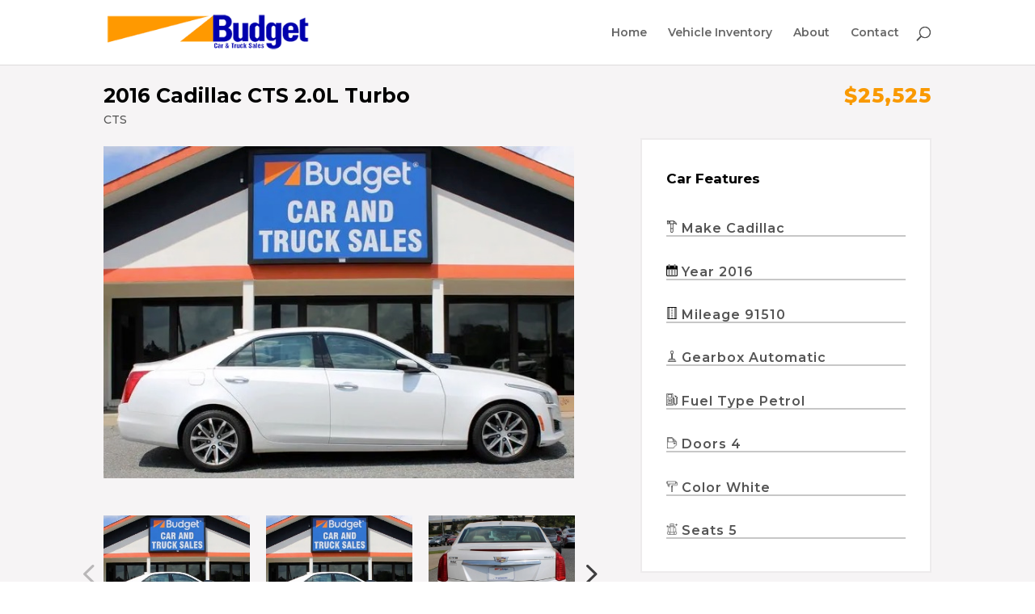

--- FILE ---
content_type: image/svg+xml
request_url: https://machine-cars.diviengine.com/wp-content/uploads/2020/06/gas-station.svg
body_size: 672
content:
<svg id="Layer_1" enable-background="new 0 0 512 512" viewBox="0 0 512 512" xmlns="http://www.w3.org/2000/svg"><g transform="translate(1 1)"><g><g><path d="m242.2 41.667h-170.667c-5.12 0-8.533 3.413-8.533 8.533v119.467c0 5.12 3.413 8.533 8.533 8.533h170.667c5.12 0 8.533-3.413 8.533-8.533v-119.467c0-5.12-3.413-8.533-8.533-8.533zm-8.533 119.466h-153.6v-102.4h153.6z"/><path d="m242.2 229.4h-170.667c-5.12 0-8.533 3.413-8.533 8.533v170.667c0 5.12 3.413 8.533 8.533 8.533h170.667c5.12 0 8.533-3.413 8.533-8.533v-170.667c0-5.12-3.413-8.533-8.533-8.533zm-8.533 170.667h-153.6v-153.6h153.6z"/><path d="m389.827 84.333c-5.12-.853-10.24.853-13.653 4.267-3.413 3.413-5.973 8.533-5.973 13.653 0 8.533 5.12 14.507 12.8 17.067 23.893 6.827 55.467 53.76 55.467 75.947v203.093c0 18.773-13.653 34.133-30.72 35.84-10.24.853-19.627-1.707-26.453-8.533s-11.093-16.213-11.093-25.6v-162.134c0-44.054-33.834-80.586-76.8-84.903v-145.497c0-5.12-3.413-8.533-8.533-8.533h-256c-5.12 0-8.533 3.413-8.533 8.533v452.267h-8.536c-5.12 0-8.533 3.413-8.533 8.533v34.133c0 5.12 3.413 8.533 8.533 8.533h290.133c5.12 0 8.533-3.413 8.533-8.533v-34.133c0-5.12-3.413-8.533-8.533-8.533h-8.533v-254.912c14.679 3.814 25.6 17.216 25.6 33.046v159.573c0 46.08 34.987 84.48 79.36 87.893h5.973c22.187 0 42.667-7.68 58.027-23.04 17.067-16.213 27.307-38.4 27.307-62.293v-196.267h8.533c5.12 0 8.533-3.413 8.533-8.533 0-47.787-65.706-102.4-116.906-110.934zm-96.427 409.6h-273.067v-17.067h8.533 256 8.533v17.067zm-256-34.133v-443.733h238.933v145.067 34.133 264.533zm443.733-273.067c-5.12 0-8.533 3.413-8.533 8.533v205.654c0 18.773-7.68 36.693-21.333 49.493s-31.573 19.627-51.2 17.92c-35.84-2.56-64-33.28-64-70.827v-159.573c0-25.6-18.773-46.08-42.667-50.347v-17.066c33.28 4.267 59.733 32.427 59.733 67.413v162.987c0 13.653 5.973 28.16 17.067 37.547 10.24 9.387 24.747 14.507 39.253 12.8 25.6-2.56 46.08-25.6 46.08-52.907v-203.093c0-29.013-36.693-83.627-68.267-93.013 40.107 5.973 93.867 47.787 101.547 84.48h-7.68z"/><path d="m114.2 289.133h85.333c5.12 0 8.533-3.413 8.533-8.533s-3.413-8.533-8.533-8.533h-85.333c-5.12 0-8.533 3.413-8.533 8.533s3.413 8.533 8.533 8.533z"/><path d="m114.2 331.8h85.333c5.12 0 8.533-3.413 8.533-8.533s-3.413-8.533-8.533-8.533h-85.333c-5.12 0-8.533 3.413-8.533 8.533s3.413 8.533 8.533 8.533z"/><path d="m114.2 374.467h85.333c5.12 0 8.533-3.413 8.533-8.533s-3.413-8.533-8.533-8.533h-85.333c-5.12 0-8.533 3.413-8.533 8.533s3.413 8.533 8.533 8.533z"/></g></g></g><g/><g/><g/><g/><g/><g/><g/><g/><g/><g/><g/><g/><g/><g/><g/></svg>